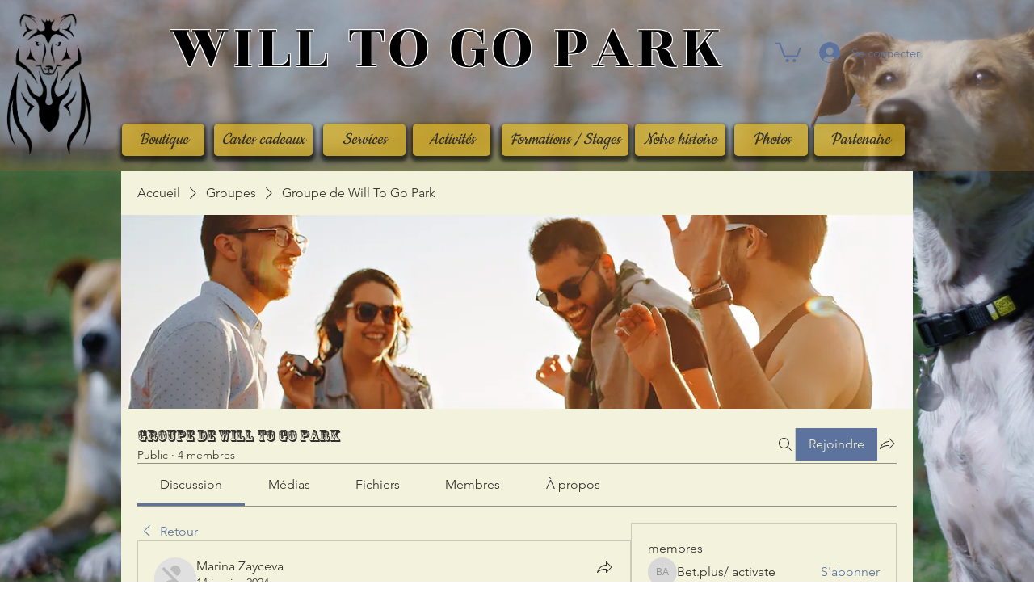

--- FILE ---
content_type: image/svg+xml
request_url: https://static.wixstatic.com/shapes/11062b_12a4547f231f489e8906eed369b33aa9.svg
body_size: 1481
content:
<?xml version="1.0" encoding="UTF-8"?>
<svg data-bbox="20 31.906 160 136.187" xmlns="http://www.w3.org/2000/svg" width="200" height="200" viewBox="0 0 200 200" data-type="color">
    <g>
        <path fill="#FF6839" d="M179.992 116.168a3.007 3.007 0 0 0-1.501-2.378l-8.241-4.722c1.099-3.586 4.503-14.412 6.857-21.871a3.004 3.004 0 0 0-3.443-3.849c-6.976 1.37-16.991 3.336-20.238 3.966l-6.022-10.673a3 3 0 0 0-2.323-1.513 2.998 2.998 0 0 0-2.571 1.031l-16.075 18.704c1.346-5.987 6.019-26.48 9.268-40.685a3.001 3.001 0 0 0-4.378-3.298c-4.482 2.471-11.254 6.186-14.397 7.868L102.604 33.43a3.004 3.004 0 0 0-2.615-1.524h-.001a3.006 3.006 0 0 0-2.615 1.528L83.096 58.746c-3.142-1.68-9.927-5.398-14.412-7.869a3.01 3.01 0 0 0-3.258.231 3.006 3.006 0 0 0-1.119 3.067l9.308 40.712-16.122-18.732a3.01 3.01 0 0 0-2.571-1.03 3.007 3.007 0 0 0-2.321 1.513l-6.014 10.666c-3.285-.636-13.279-2.594-20.242-3.962a3.004 3.004 0 0 0-3.443 3.852c2.358 7.454 5.764 18.269 6.868 21.863l-8.257 4.729a3.007 3.007 0 0 0-1.504 2.378 3.007 3.007 0 0 0 1.126 2.579l38.327 30.473c-.659 2.666-2.594 10.224-3.856 15.125a3 3 0 0 0 3.527 3.687s38.377-8.476 39.169-8.687v-4.993c-.046-.002-.091-.007-.137-.009l.137-.028v-8.991l-22.249-14.525c-1.4-.974 1.327-3.784 2.726-2.812l19.523 12.598V93.568l-8.186-6.162c-2.826-2.826 1.03-4.309 2.312-3.187l5.875 3.925V71.76c0-1.706-.006-3.087 1.699-3.087s1.699 1.382 1.699 3.087v68.824l45.418-30.588c1.399-.969 3.367-2.039 4.34-.636.972 1.401.583 1.957-.819 2.929l-48.939 33.035v8.99l.025.005v4.806c1.244.174 39.158 8.904 39.158 8.904a3.007 3.007 0 0 0 3.526-3.693c-1.269-4.889-3.214-12.427-3.881-15.108l38.34-30.485a3.003 3.003 0 0 0 1.123-2.575z" data-color="1"/>
    </g>
</svg>
